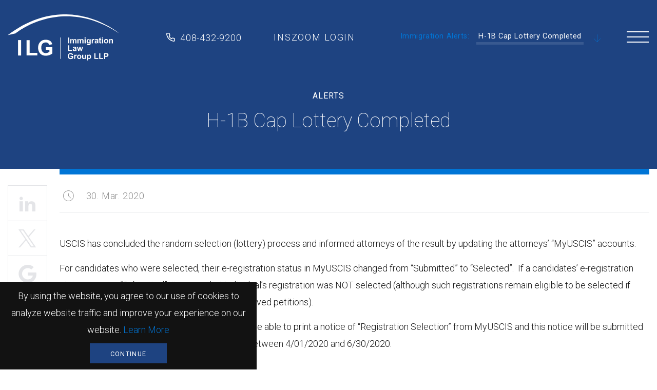

--- FILE ---
content_type: text/html; charset=utf-8
request_url: https://www.immigrationlawgroup.net/h-1b-cap-lottery-completed
body_size: 43975
content:
<!doctype html>
<html lang="en">
<head>
	<meta http-equiv="content-type" content="text/html; charset=utf-8">
	<meta name="viewport" content="width=device-width, initial-scale=1.0">
	<link rel="canonical" href="https://www.immigrationlawgroup.net/h-1b-cap-lottery-completed">
	<script async src="https://www.googletagmanager.com/gtag/js?id=AW-964315496"></script>
<script>
window.dataLayer = window.dataLayer || [];
function gtag(){dataLayer.push(arguments);}
gtag('js', new Date());

gtag('config', 'AW-964315496');
</script>
<script>
gtag('config', 'AW-964315496/-X5_CKjg7YADEOiS6csD', {
'phone_conversion_number': '(408) 432-9200'
});
</script>

	<!-- Google Tag Manager -->
<script>(function(w,d,s,l,i){w[l]=w[l]||[];w[l].push({'gtm.start':
new Date().getTime(),event:'gtm.js'});var f=d.getElementsByTagName(s)[0],
j=d.createElement(s),dl=l!='dataLayer'?'&l='+l:'';j.async=true;j.src=
'https://www.googletagmanager.com/gtm.js?id='+i+dl;f.parentNode.insertBefore(j,f);
})(window,document,'script','dataLayer','GTM-NTDLR5B');</script>
<!-- End Google Tag Manager -->
	<title>H-1B Cap Lottery Completed</title>
	<meta property="og:title" content="H-1B Cap Lottery Completed">
	<meta property="og:type" content="website">
	<meta property="og:site_name" content="Immigration Law Group LLP">
	<link rel="icon" type="image/vnd.microsoft.icon" href="/tpl/images/icon.ico">
	<link rel="icon" type="image/png" href="/tpl/images/icon.png">
	<link rel="stylesheet" type="text/css" href="/tpl/stylesheet.css?ver=1767967742">
	<script type="text/javascript" src="/tpl/template.js?ver=1764714143"></script>
	<script type="text/javascript"><!--
var WEB_ROOT = location.protocol+"//"+location.host+"/";
	//--></script>
</head>
<body class="_h-1b-cap-lottery-completed __alertsdetailpage"><!-- Google Tag Manager (noscript) -->
<noscript><iframe src="https://www.googletagmanager.com/ns.html?id=GTM-NTDLR5B"
height="0" width="0" style="display:none;visibility:hidden"></iframe></noscript>
<!-- End Google Tag Manager (noscript) --><div class="body-wrap"><div id="sliding-popup" class="sliding-popup-top clearfix"><div>
      <div class="popup-content info">
        <div id="popup-text"><p>By using the website, you agree to our use of cookies to analyze website traffic and improve your experience on our website. <a href="privacy">Learn More</a></p></div>
        <div id="popup-buttons">
          <a type="button" onclick="$(this).parents('#sliding-popup').remove()" class="btn">Continue</a>
                    </div>
      </div>
    </div></div><header class="header"><div class="container"><div class="logo"><a href="/">Immigration Law Group LLP</a></div><div class="header-phone"><a href="tel:4084329200">408-432-9200</a></div><div class="header-inszoom"><a href="https://global.inszoom.com/">inszoom login</a></div><div class="breadcrumb"><a  href="/immigration-alerts">Immigration Alerts:</a><span>H-1B Cap Lottery Completed</span><a class="scroll-down">Scroll Down</a><div class="sub_menu"><ul><li><a class="" href="/Mitigating-the-Likelihood-of-a-221-g-Visa-Refusal"  >Mitigating the Likelihood of a 221(g) Visa Refusal</a></li><li><a class="" href="/uscis-resumes-premium-processing-for-fiscal-year-2019-h-1b-cap-petitions"  >USCIS Resumes Premium Processing for Fiscal Year 2019 H-1B Cap Petitions</a></li><li><a class="" href="/omb-completes-review-of-h-1b-preregistration-rule"  >OMB Completes Review of H-1B Preregistration Rule</a></li><li><a class="" href="/reminder-new-policy-regarding-unlawful-presence-for-f-j-and-m-nonimmigrants"  >Reminder: New Policy Regarding Unlawful Presence for F, J and M Nonimmigrants</a></li><li><a class="" href="/dhs-announces-final-new-rule-for-h-1b-visa-program-preregistration-pushed-back-to-2020"  >DHS Announces Final (New) Rule for H-1B Visa Program – Preregistration Pushed Back to 2020</a></li><li><a class="" href="/u.s.-consulate-in-chengdu-and-shenyang-will-no-longer-conduct-h-or-l-visa-interviews"  >U.S. Consulate in Chengdu and Shenyang Will No Longer Conduct H or L Visa Interviews</a></li><li><a class="" href="/overall-processing-delay-at-uscis-reaching-crisis-level"  >Overall Processing Delay at USCIS Reaching Crisis-Level</a></li><li><a class="" href="/time-to-plan-for-the-h-1b-cap"  >Time to Plan for the H-1B Cap</a></li><li><a class="" href="/new-form-i-539-required-beginning-march-11-2019"  >New Form I-539 Required Beginning March 11, 2019</a></li><li><a class="" href="/premium-processing-for-h-1b-transfer-petitions"  >Premium Processing for H-1B Transfer Petitions</a></li><li><a class="" href="/h-4-ead-rescission-regulation-pending-review-at-omb"  >H-4 EAD Rescission Regulation Pending Review at OMB</a></li><li><a class="" href="/fairness-for-high-skilled-immigrants-act-of-2019"  >Fairness for High-Skilled Immigrants Act of 2019</a></li><li><a class="" href="/time-to-plan-for-the-h-1b-cap1"  >Time to Plan for the H-1B Cap</a></li><li><a class="" href="/immediate-changes-to-the-visa-waiver-program"  >Immediate Changes to the Visa Waiver Program</a></li><li><a class="" href="/important-f-1-stem-opt-extension-update"  >Important: F-1 STEM OPT Extension Update</a></li><li><a class="" href="/u.s.-department-of-homeland-security-launches-known-employer-pilot-program"  >U.S. Department of Homeland Security Launches Known Employer Pilot Program</a></li><li><a class="" href="/last-call-for-h-1b-case-initiation"  >Last Call for H-1B Case Initiation</a></li><li><a class="" href="/update-3-f-1-stem-opt-extension"  >Update #3: F-1 STEM OPT Extension</a></li><li><a class="" href="/final-update-f-1-stem-opt-extension"  >FINAL UPDATE: F-1 STEM OPT Extension</a></li><li><a class="" href="/h-1b-cap-refresh"  >H-1B Cap Refresh</a></li><li><a class="" href="/faq-international-travel-during-f-1-to-h-1b-change-of-status1"  >FAQ: International Travel During F-1 to H-1B Change of Status</a></li><li><a class="" href="/faq-stem-opt-extension"  >FAQ: STEM OPT Extension</a></li><li><a class="" href="/uscis-reaches-fy-2017-h-1b-cap"  >USCIS Reaches FY 2017 H-1B Cap</a></li><li><a class="" href="/key-requirements-for-stem-opt-extensions"  >Key Requirements for STEM OPT Extensions</a></li><li><a class="" href="/more-than-236-000-h-1bs-received-h-1b-lottery-completed"  >More than 236,000 H-1Bs Received: H-1B Lottery Completed</a></li><li><a class="" href="/avoid-payment-scams-uscis-does-not-accept-fees-by-phone-or-email"  >Avoid Payment Scams: USCIS Does Not Accept Fees By Phone or Email</a></li><li><a class="" href="/uscis-proposes-new-rule-to-attract-international-entrepreneurs"  >USCIS Proposes New Rule to Attract International Entrepreneurs</a></li><li><a class="" href="/i-485-news-uscis-will-finally-accept-the-employment-based-dates-for-filing-chart-of-the-october-visa"  >I-485 News: USCIS Will Finally Accept the Employment-Based “Dates for Filing” Chart of the October Visa Bulletin</a></li><li><a class="" href="/perm-changes"  >PERM Changes</a></li><li><a class="" href="/doj-takes-down-immigration-scam-network"  >DOJ Takes Down Immigration Scam Network</a></li><li><a class="" href="/uscis-filing-fee-increase"  >USCIS Filing Fee Increase</a></li><li><a class="" href="/what-will-donald-trump-mean-for-employment-based-immigration"  >What Will Donald Trump Mean for Employment-Based Immigration?</a></li><li><a class="" href="/reminder-new-dhs-regulations-in-effect"  >Reminder: New DHS regulations in Effect</a></li><li><a class="" href="/time-to-plan-for-the-h-1b-cap2"  >Time to Plan for the H-1B Cap</a></li><li><a class="" href="/executive-order-restricting-entry-of-certain-foreign-nationals"  >Executive Order Restricting Entry of Certain Foreign Nationals</a></li><li><a class="" href="/update-on-the-january-27th-executive-order"  >Update on the January 27th Executive Order</a></li><li><a class="" href="/advisory-regarding-the-executive-order-protecting-the-nation-from-foreign-terrorist"  >Advisory Regarding the Executive Order: Protecting the Nation from Foreign Terrorist</a></li><li><a class="" href="/briefing-on-president-s-new-proposed-executive-orders"  >Briefing on President’s New Proposed Executive Orders</a></li><li><a class="" href="/update-regarding-president-trump-s-entry-ban-against-the-nationals-of-7-countries"  >Update Regarding President Trump’s Entry Ban Against the Nationals of 7 Countries</a></li><li><a class="" href="/trump-s-immigration-executive-order-has-been-temporarily-blocked"  >Trump’s Immigration Executive Order has been Temporarily Blocked</a></li><li><a class="" href="/trump-s-executive-order-suffers-another-defeat"  >Trump’s Executive Order Suffers Another Defeat</a></li><li><a class="" href="/maintaining-valid-status-in-the-u.s.-in-light-of-increased-scrutiny"  >Maintaining Valid Status in the U.S. in Light of Increased Scrutiny</a></li><li><a class="" href="/uscis-will-temporarily-suspend-premium-processing-for-all-h-1b-petitions"  >USCIS Will Temporarily Suspend Premium Processing for All H-1B Petitions</a></li><li><a class="" href="/travel-ban-2.0-watered-down-version-temporarily-bans-certain-travelers-from-six-countries"  >Travel-Ban 2.0: Watered-Down Version Temporarily Bans Certain Travelers from Six Countries</a></li><li><a class="" href="/us-district-courts-in-hawaii-and-maryland-stop-president-trump-s-revised-travel-refugee-ban"  >US District Courts in Hawaii and Maryland Stop President Trump's Revised Travel/Refugee Ban</a></li><li><a class="" href="/dos-to-increase-scrutiny-of-visa-applications"  >DOS to Increase Scrutiny of Visa Applications</a></li><li><a class="" href="/uscis-announcements-h-1b-abuse-h-1b-for-computer-programmers"  >USCIS Announcements: H-1B Abuse & H-1B for Computer Programmers</a></li><li><a class="" href="/h-1b-cap-reached"  >H-1B Cap Reached</a></li><li><a class="" href="/h-1b-lottery-completed"  >H-1B Lottery Completed</a></li><li><a class="" href="/president-trump-issues-executive-order-to-review-h-1b-program"  >President Trump Issues Executive Order to Review H-1B Program</a></li><li><a class="" href="/uscis-completes-data-entry-of-h-1b-cap-subject-petitions-premium-processing-update"  >USCIS Completes Data Entry of H-1B Cap Subject Petitions & Premium Processing Update</a></li><li><a class="" href="/last-call-for-cap-subject-h-1b-cases"  >Last Call for Cap-Subject H-1B Cases</a></li><li><a class="" href="/premium-process-for-cap-subject-h-1b-petitions"  >Premium Process for Cap-Subject H-1B Petitions</a></li><li><a class="" href="/h-1b-cap-gap-for-f-1-students-without-a-rejection-or-decision"  >H-1B Cap Gap for F-1 Students Without a Rejection or Decision</a></li><li><a class="" href="/trump-administration-s-travel-ban-is-rejected-once-again-in-appeals-court"  >Trump Administration’s Travel Ban is Rejected Once Again in Appeals Court</a></li><li><a class="" href="/partial-reinstatement-of-travel-ban"  >Partial Reinstatement of Travel Ban</a></li><li><a class="" href="/uscis-confirms-it-has-returned-all-h-1b-cap-cases"  >USCIS Confirms It Has Returned All H-1B Cap Cases</a></li><li><a class="" href="/uscis-resumes-premium-processing-for-cap-exempt-petitions"  >USCIS Resumes Premium Processing for Cap-Exempt Petitions</a></li><li><a class="" href="/trump-backs-points-based-immigration-system"  >Trump Backs Points-Based Immigration System</a></li><li><a class="" href="/uscis-confirms-denial-of-pending-advance-parole-applications-due-to-international-travel"  >USCIS Confirms Denial of Pending Advance Parole Applications Due To International Travel</a></li><li><a class="" href="/us-suspends-visa-processing-in-russia"  >US Suspends Visa Processing in Russia</a></li><li><a class="" href="/in-person-interviews-for-employment-based-green-card-applicants"  >In-Person Interviews for Employment-Based Green Card Applicants</a></li><li><a class="" href="/uscis-resumes-premium-processing-for-h-1b-cap-cases"  >USCIS Resumes Premium Processing for H-1B Cap Cases</a></li><li><a class="" href="/work-authorization-and-ssn-can-be-applied-together-with-the-new-form-i-765"  >Work Authorization and SSN Can Be Applied Together With the New Form I-765</a></li><li><a class="" href="/cnn-dhs-finding-ways-to-impact-legal-immigration-without-congress-involvement"  >CNN: DHS Finding Ways to Impact Legal Immigration Without Congress Involvement</a></li><li><a class="" href="/new-uscis-memo-no-deference-given-to-prior-approvals-when-adjudicating-extension-petitions"  >New USCIS Memo: No Deference Given to Prior Approvals When Adjudicating Extension Petitions</a></li><li><a class="" href="/uscis-to-begin-accepting-applications-under-the-international-entrepreneur-rule"  >USCIS to Begin Accepting Applications under the International Entrepreneur Rule</a></li><li><a class="" href="/immigration-outlook-for-2018"  >Immigration Outlook for 2018</a></li><li><a class="" href="/time-to-plan-for-the-h-1b-cap3"  >Time to Plan for the H-1B Cap</a></li><li><a class="" href="/deal-near-to-reopen-government"  >Deal Near to Reopen Government</a></li><li><a class="" href="/aao-confirms-entry-level-positions-and-wage-are-appropriate-for-h-1b-positions"  >AAO Confirms Entry Level Positions and Wage are Appropriate for H-1B Positions</a></li><li><a class="" href="/analysis-of-proposed-white-house-immigration-framework-is-unwarranted"  >Analysis of Proposed White House Immigration Framework is Unwarranted</a></li><li><a class="" href="/eb-5-option-for-employment-based-indian-citizens"  >EB-5 Option for Employment-based Indian Citizens</a></li><li><a class="" href="/china-and-india-eb-1-priority-date-cutoff-will-retrogress-more-than-6-years-in-april"  >China and India EB-1 Priority Date Cutoff Will Retrogress More Than 6 Years in April</a></li><li><a class="" href="/uscis-will-temporarily-suspend-premium-processing-for-fy2019-h-1b-cap-petitions"  >USCIS Will Temporarily Suspend Premium Processing for FY2019 H-1B Cap Petitions</a></li><li><a class="" href="/scams-targeting-foreign-nationals-and-employers1"  >Scams Targeting Foreign Nationals and Employers</a></li><li><a class="" href="/uscis-reaches-fy-2019-h-1b-cap"  >USCIS Reaches FY 2019 H-1B Cap</a></li><li><a class="" href="/h-1b-lottery-completed1"  >H-1B Lottery Completed</a></li><li><a class="" href="/uscis-abruptly-changes-its-position-to-prohibit-3rd-party-placement-of-stem-opt-students"  >USCIS Abruptly Changes Its Position to Prohibit 3rd Party Placement of STEM OPT Students</a></li><li><a class="" href="/uscis-completes-data-entry-of-h-1b-cap-subject-petitions"  >USCIS Completes Data Entry of H-1B Cap Subject Petitions</a></li><li><a class="" href="/automatic-termination-of-opt-for-f-1s-who-transfer-to-a-different-school-or-begin-study-at-another-e"  >Automatic Termination of OPT for F-1s Who Transfer to a Different School or Begin Study at Another Educational Level</a></li><li><a class="" href="/uscis-policy-memo-accrual-of-unlawful-presence-for-f-j-and-m-nonimmigrants"  >USCIS Policy Memo: Accrual of Unlawful Presence for F, J and M Nonimmigrants</a></li><li><a class="" href="/trump-s-travel-ban-narrowly-upheld-by-the-supreme-court"  >Trump’s Travel Ban Narrowly Upheld by the Supreme Court</a></li><li><a class="" href="/new-uscis-policy-authorizes-adjudicators-to-deny-petitions-without-rfes"  >New USCIS Policy Authorizes Adjudicators to Deny Petitions Without RFEs</a></li><li><a class="" href="/new-uscis-policy-regarding-notice-to-appear"  >New USCIS Policy Regarding Notice to Appear</a></li><li><a class="" href="/uscis-postpones-implementation-of-notice-to-appear-policy"  >USCIS Postpones Implementation of Notice to Appear Policy</a></li><li><a class="" href="/h1b-rfes-and-denials-increase-under-the-trump-administration"  >H1B RFEs and Denials Increase Under the Trump Administration</a></li><li><a class="" href="/updates-h4-ead-tn-td"  >Updates: H4 EAD & TN/TD</a></li><li><a class="" href="/uscis-extends-and-expands-suspension-of-premium-processing-for-h-1bs"  >USCIS Extends and Expands Suspension of Premium Processing for H-1Bs</a></li><li><a class="" href="/premium-processing-fee-increase"  >Premium Processing Fee Increase</a></li><li><a class="" href="/adjustment-of-status-filing-dates-for-october-2018"  >Adjustment of Status Filing Dates for October 2018</a></li><li><a class="" href="/changes-proposed-for-the-h-1b-lottery-process"  >Changes Proposed for the H-1B Lottery Process</a></li><li><a class="" href="/h-1b-lottery-completed2"  >H-1B Lottery Completed 2019</a></li><li><a class="" href="/collection-of-social-media-identifiers-from-u.s.-visa-applicants"  >Collection of Social Media Identifiers from U.S. Visa Applicants</a></li><li><a class="" href="/major-eb-5-change-finally-taking-place"  >Major EB-5 Change Finally Taking Place</a></li><li><a class="" href="/10-fee-announced-for-h-1b-preregistration"  >$10 Fee Announced for H-1B Preregistration</a></li><li><a class="" href="/trump-s-proclamation-requiring-immigrants-to-have-health-insurance"  >Trump’s Proclamation Requiring Immigrants to have Health Insurance</a></li><li><a class="" href="/courts-block-trump-s-rule-to-deny-green-cards-and-visas-to-low-income-immigrants"  >Courts Block Trump’s Rule to Deny Green Cards and Visas to Low-Income Immigrants</a></li><li><a class="" href="/processing-time-for-appeals-lengthens"  >Processing Time for Appeals Lengthens</a></li><li><a class="" href="/clear-and-convincing-warning-regarding-blanket-ls"  >“Clear and Convincing” Warning Regarding Blanket Ls?</a></li><li><a class="" href="/h-1b-cap-registration-10-fee-announced"  >H-1B Cap Registration: $10 Fee Announced</a></li><li><a class="" href="/increasing-immigration-scrutiny-new-variations"  >Increasing Immigration Scrutiny: New Variations</a></li><li><a class="" href="/uscis-confirms-h-1b-e-registration-will-take-effect-this-h-1b-cap-season"  >USCIS Confirms H-1B e-Registration Will Take Effect This H-1B Cap Season</a></li><li><a class="" href="/alert-new-u.s.-entry-restrictions"  >Alert: New U.S. Entry Restrictions</a></li><li><a class="" href="/covid-19-impacts-u.s.-visa-processing-and-international-travel"  >COVID-19 Impacts U.S. Visa Processing and International Travel </a></li><li><a class="" href="/shelter-in-place-order-ilg-remains-operational-but-local-uscis-offices-close"  >Shelter-In-Place Order: ILG Remains Operational But Local USCIS Offices Close</a></li><li><a class="" href="/uscis-updates-in-person-services-at-uscis-offices-premium-processing-for-cap-cases"  >USCIS Updates: In-Person Services at USCIS Offices & Premium Processing for Cap-Cases</a></li><li><a class="" href="/immigration-compliance-during-covid-19"  >Immigration Compliance During COVID-19</a></li><li><a class="" href="/covid-19-related-immigration-updates"  >COVID-19 Related Immigration Updates</a></li><li><a class="current" href="/h-1b-cap-lottery-completed"  >H-1B Cap Lottery Completed</a></li><li><a class="" href="/uscis-delays-in-h1b-cap-receipts-adjudication"  >USCIS: Delays in H1B Cap Receipts & Adjudication</a></li><li><a class="" href="/uscis-special-consideration-possible-for-late-filings"  >USCIS: Special Consideration Possible for Late Filings</a></li><li><a class="" href="/trump-s-tweet-about-total-immigration-ban-likely-results-in-minimal-or-no-impact"  >Trump's Tweet About Total Immigration Ban Likely Results in Minimal or No Impact</a></li><li><a class="" href="/president-trumps-60-day-immigration-ban"  >President Trump’s 60-Day Immigration Ban Has Zero Impact to Almost All Foreign Nationals in the U.S.</a></li><li><a class="" href="/overturned-uscis-policy-for-client-contracts-sows-impacting-h-1b-for-consultants"  >Overturned: USCIS Policy for Client Contracts & SOWs Impacting H-1B for Consultants</a></li><li><a class="" href="/premium-processing-returning-in-phases"  >Correction: Premium Processing Returning in Phases</a></li><li><a class="" href="/suspension-of-entry-of-certain-chinese-f-and-j-nonimmigrants"  >Suspension of Entry of Certain Chinese F and J Nonimmigrants</a></li><li><a class="" href="/h-1b-policy-memo-officially-immediately-rescinds-policies-that-targeted-it-consulting-companies"  >H-1B Policy Memo Officially & Immediately Rescinds Policies That Targeted IT Consulting Companies</a></li><li><a class="" href="/trump-s-new-executive-order-impacts-those-seeking-entry-with-h-l-j-visas-no-impacts-to-employees-cur"  >Trump’s New Executive Order Impacts Those Applying for H, L, J Visas - No Impact to Employees in the U.S. or Those Re-Entering with Approved Visas</a></li><li><a class="" href="/summary-of-latest-immigration-updates"  >Summary of Latest Immigration Updates</a></li><li><a class="" href="/helpful-updates-regarding-proclamation-10052"  >Helpful Updates Regarding Proclamation 10052</a></li><li><a class="" href="/delayed-production-of-employment-authorization-documents-eads-and-lawful-permanent-resident-lpr-card"  >Delayed Production of Employment Authorization Document (EAD) and Lawful Permanent Resident (LPR) Cards</a></li><li><a class="" href="/posting-perm-notices-at-empty-offices-during-wfh"  >Posting PERM Notices at Empty Offices During WFH</a></li><li><a class="" href="/immigration-updates-august-7th-2020"  >Immigration Updates - August 7th 2020</a></li><li><a class="" href="/uscis-filing-fee-increase1"  >USCIS Filing Fee Increase </a></li><li><a class="" href="/immigration-updates-for-week-of-august-10th"  >Immigration Updates for Week of August 10th</a></li><li><a class="" href="/immigration-updates-for-the-week-of-august-17th"  >Immigration Updates for the Week of August 17th: EAD Delay & USCIS Furlough</a></li><li><a class="" href="/updates-for-week-of-august-24th-furloughs-averted-interview-waiver-expanded"  >Updates for Week of August 24th: Furloughs Averted & Interview Waiver Expanded</a></li><li><a class="" href="/october-visa-bulletin-advances-considerably-for-employment-based-beneficiaries"  >October Visa Bulletin Advances Considerably for Employment-Based Beneficiaries</a></li><li><a class="" href="/updates-for-week-of-september-28th-floodgate-opens-for-i-485-filings-filing-fee-increase-halted-new-"  >Updates for Week of September 28th: Floodgate Opens for I-485 Filings, Filing Fee Increase Halted, New H1B & PERM Regulations on the Horizon</a></li><li><a class="" href="/dhs-and-dol-to-publish-interim-final-rules-on-h-1bs-and-prevailing-wages"  >DHS and DOL to Publish Interim Final Rules on H-1Bs and Prevailing Wages</a></li><li><a class="" href="/premium-processing-fee-increase-effective-oct.-19-2020"  >Premium Processing Fee Increase Effective Oct. 19, 2020</a></li><li><a class="" href="/lawsuits-filed-against-trump-administration-s-h-1b-visa-restrictions"  >Lawsuits Filed Against Trump Administration’s H-1B Visa Restrictions</a></li><li><a class="" href="/dhs-and-dol-h-1b-wage-rules-another-trump-administration-anti-immigration-rule-struck-down"  >Another Trump Administration Anti-Immigration Rule Struck Down</a></li><li><a class="" href="/trump-extends-suspension-of-entry-of-certain-immigrants-and-nonimmigrants"  >Trump Extends Suspension of Entry of Certain Immigrants and Nonimmigrants</a></li><li><a class="" href="/trump-s-attempt-to-change-the-h1b-cap-selection-process"  >Trump’s Attempt to Change the H1B Cap Selection Process</a></li><li><a class="" href="/uscis-receipt-notice-delays"  >USCIS Receipt Notice Delays</a></li><li><a class="" href="/uscis-suspending-in-person-services-on-january-19th-and-20th"  >USCIS Suspending In-Person Services on January 19th and 20th</a></li><li><a class="" href="/week-1-of-the-biden-administration-employment-based-immigration-update"  >Week 1 of the Biden Administration: Employment-Based Immigration Update</a></li><li><a class="" href="/u.s.-entry-restrictions-expanded-due-to-covid-19"  >U.S. Entry Restrictions Expanded Due To COVID-19</a></li><li><a class="" href="/week-8-of-the-biden-administration-employment-based-immigration-update"  >Week 8 of the Biden Administration: Employment-Based Immigration Update</a></li><li><a class="" href="/travelers-from-the-schengen-area-uk-and-ireland-u.s.-department-of-state-revises-criteria-for-nation"  >Travelers from the Schengen Area, UK and Ireland: U.S. Department of State Revises Criteria for National Interest Exception Waivers</a></li><li><a class="" href="/h-1b-cap-lottery-completed1"  >H-1B Cap Lottery Completed</a></li><li><a class="" href="/president-biden-issues-new-proclamation-banning-most-travelers-from-india-to-limit-covid-19-spread"  >President Biden Issues New Proclamation Banning Most Travelers From India to Limit COVID-19 Spread</a></li><li><a class="" href="/suspension-of-biometrics-requirement-for-certain-i-539-applicants"  >Suspension of Biometrics Requirement for Certain I-539 Applicants</a></li><li><a class="" href="/international-entrepreneur-parole-program"  >International Entrepreneur Parole Program</a></li><li><a class="" href="/uscis-selects-new-registrations-in-second-round-of-h-1b-cap-lottery"  >USCIS Selects New Registrations in Second Round of H-1B Cap Lottery</a></li><li><a class="" href="/covid-19-vaccinations-required-for-aos-applicants"  >COVID-19 Vaccinations Required for AOS Applicants</a></li><li><a class="" href="/covid-related-travel-restrictions-will-end-in-november"  >COVID-Related Travel Restrictions Will End in November</a></li><li><a class="" href="/effects-of-a-u.s.-government-shutdown-on-immigration"  >Effects of a U.S. Government Shutdown on Immigration</a></li><li><a class="" href="/white-house-travel-restrictions-end-on-november-8th"  >White House: Travel Restrictions End on November 8th</a></li><li><a class="" href="/new-proclamation-safe-resumption-of-global-travel-during-the-covid-19-pandemic"  >New Proclamation: Safe Resumption of Global Travel During the COVID-⁠19 Pandemic</a></li><li><a class="" href="/major-changes-to-uscis-handling-of-ead-for-h-4-and-l-2-spouses"  >Major Changes to USCIS Handling of EAD for H-4 and L-2 Spouses</a></li><li><a class="" href="/uscis-clarifies-handling-of-ead-for-h-4-e-and-l-2-spouses"  >USCIS Clarifies Handling of EAD for H-4, E and L-2 Spouses</a></li><li><a class="" href="/u.s.-tightens-travel-rules"  >U.S. Tightens Travel Rules</a></li><li><a class="" href="/dos-expands-interview-waiver-eligibility"  >DOS Expands Interview Waiver Eligibility</a></li><li><a class="" href="/uscis-confirms-h1b-cap-selection-process"  >USCIS Confirms H1B Cap Selection Process </a></li><li><a class="" href="/uscis-to-issue-updated-notices-for-l-2-and-e-status-spouses-to-evidence-employment-authorization"  >USCIS To Issue Updated Notices for L-2 and E Status Spouses To Evidence Employment Authorization</a></li><li><a class="" href="/h-1b-cap-lottery-completed2"  >H-1B Cap Lottery Completed</a></li><li><a class="" href="/expansion-of-premium-processing-still-no-definitive-start-date"  >Expansion of Premium Processing: Still No Definitive Start Date </a></li><li><a class="" href="/ead-automatic-extension-period-will-increase-from-180-to-540-days"  >EAD Automatic Extension Period Will Increase From 180 to 540 Days</a></li><li><a class="" href="/update-regarding-expansion-of-premium-processing"  >Update Regarding Expansion of Premium Processing</a></li><li><a class="" href="/update-regarding-expansion-of-premium-processing1"  >Update Regarding Expansion of Premium Processing #2</a></li><li><a class="" href="/update-regarding-expansion-of-premium-processing2"  >Update Regarding Expansion of Premium Processing #3</a></li><li><a class="" href="/bay-area-cbp-officers-no-longer-stamping-passports"  >Bay Area CBP Officers No Longer Stamping Passports</a></li><li><a class="" href="/update-4-expansion-of-premium-processing"  >Update #4: Expansion of Premium Processing</a></li><li><a class="" href="/uscis-to-resume-bundled-processing-of-applications-for-h-and-l-dependents"  >USCIS to Resume Bundled Processing of Applications for H and L Dependents</a></li><li><a class="" href="/premium-processing-for-opt-and-stem-opt-eads"  >Premium Processing for OPT and STEM OPT EADs</a></li><li><a class="" href="/h-1b-cap-lottery-completed3"  >H-1B Cap Lottery Completed</a></li><li><a class="" href="/uscis-confirms-sharp-increase-in-the-number-of-h1b-registrations"  >USCIS Confirms Sharp Increase in the Number of H-1B Registrations </a></li><li><a class="" href="/uscis-to-update-policy-guidance-for-international-students"  >USCIS to Update Policy Guidance for International Students  </a></li><li><a class="" href="/important-h-1b-rule-changes"  >Important H-1B Rule Changes</a></li><li><a class="" href="/uscis-announces-fee-increases-effective-april-2024"  >USCIS Announces Fee Increases Effective April 1st, 2024</a></li><li><a class="" href="/reminder-h-1b-cap-registration-period-begins-soon"  >Reminder: H-1B Cap Registration Period Begins Soon</a></li><li><a class="" href="/keeping-families-together-uscis-begins-accepting-applications"  >Keeping Families Together: USCIS Begins Accepting Applications</a></li><li><a class="" href="/annual-limits-reached-in-the-eb-3-ew-and-eb-5-unreserved-categories"  >Annual Limits Reached in the EB-3, EW, and EB-5 Unreserved Categories </a></li><li><a class="" href="/uscis-confirms-completion-of-fy-2025-h-1b-cap-selections-after-a-second-round-selection"  >USCIS Confirms Completion of FY 2025 H-1B Cap Selections After a Second-Round Selection</a></li><li><a class="" href="/uscis-filing-fees-increase"  >USCIS Filing Fees Increase </a></li><li><a class="" href="/temporarily-halted-keeping-families-together"  >Temporarily Halted: Keeping Families Together</a></li><li><a class="" href="/annual-limits-reached-eb-1-and-eb-4"  >Annual Limits Reached: EB-1 and EB-4</a></li><li><a class="" href="/premium-processing-of-bundled-i-539-and-i-765-applications-may-end-in-january-2025"  >Premium Processing of Bundled I-539 and I-765 Applications May End in January 2025</a></li><li><a class="" href="/employment-based-immigration-under-trump-2.0-what-to-expect-what-to-do"  >Employment-Based Immigration Under Trump 2.0: What to Expect & What to Do</a></li><li><a class="" href="/540-day-automatic-extension-for-certain-ead-renewal-applicants-made-permanent"  >540-Day Automatic Extension for Certain EAD Renewal Applicants Made Permanent</a></li><li><a class="" href="/trump-administration-issues-new-executive-orders-overhauling-immigration-policies"  >Trump Administration Issues New Executive Orders Overhauling Immigration Policies</a></li><li><a class="" href="/summary-h-1b-modernizing-rules"  >Summary: H-1B Modernizing Rules</a></li><li><a class="" href="/dos-restricts-interview-waiver-program-without-announcement"  >DOS Restricts Interview Waiver Program Without Announcement</a></li><li><a class="" href="/alert-h-1b-cap-registration-for-fy2026-begins-soon"  >Alert: H-1B Cap Registration for FY2026 Begins Soon</a></li><li><a class="" href="/dhs-announces-registration-requirements-for-certain-noncitizens"  >DHS Announces Registration Requirements for Certain Noncitizens</a></li><li><a class="" href="/guidance-for-travelers-in-the-current-immigration-climate"  >Guidance for Travelers in the Current Immigration Climate</a></li><li><a class="" href="/h-1b-cap-lottery-completed4"  >H-1B Cap FY2026 Lottery Completed</a></li><li><a class="" href="/trump-administration-pauses-f-m-j-visa-interviews-at-all-u.s.-embassies-consulates"  >Trump Administration Pauses F/M/J Visa Interviews at all U.S. Embassies & Consulates</a></li><li><a class="" href="/trump-signs-new-travel-ban-on-12-countries"  >Trump Signs New Travel Ban on 12 Countries</a></li><li><a class="" href="/u.s.-enacts-250-visa-integrity-fee"  >U.S. Enacts $250 “Visa Integrity Fee”</a></li><li><a class="" href="/interview-waiver-drop-box-program-ending-soon-for-h-1b-and-l-1-visa-applicants"  >Interview Waiver (Drop Box) Program Ending Soon for H and L Visa Applicants </a></li><li><a class="" href="/visa-bond-pilot-program-for-b-1-b-2-applicants"  >Visa Bond Pilot Program for B-1/B-2 Applicants</a></li><li><a class="" href="/uscis-increases-usage-of-social-media-vetting"  >USCIS Increases Usage of Social Media Vetting</a></li><li><a class="" href="/applicants-of-nonimmigrant-visas-must-now-apply-in-their-country-of-nationality-or-residence"  >Applicants of Nonimmigrant Visas Must Now Apply in Their Country of Nationality or Residence </a></li><li><a class="" href="/white-house-announces-new-proclamation-restricting-entry-of-h-1bs"  >White House Announces New Proclamation Restricting Entry of H-1Bs</a></li><li><a class="" href="/white-house-provides-much-needed-clarification-regarding-the-100k-h-1b-proclamation"  >White House Provides Much Needed Clarification Regarding the $100K H-1B Proclamation</a></li><li><a class="" href="/government-shutdown-impact"  >Government Shutdown: Most Immigration Cases Unaffected</a></li><li><a class="" href="/proposal-to-change-the-h-1b-lottery-process-using-wage-based-system"  >Proposal to Change the H-1B Lottery Process Using Wage-Based System</a></li><li><a class="" href="/trending-republishing-perm-ads-aggressive-respondents"  >Trending: Republishing PERM Ads & Aggressive Respondents</a></li><li><a class="" href="/new-guidance-on-h-1b-proclamation-100-000-fee"  >New Guidance On H-1B Proclamation/$100,000 Fee</a></li><li><a class="" href="/dol-s-project-firewall-aims-to-increase-h-1b-program-enforcement"  >DOL’s Project Firewall Aims to Increase H-1B Program Enforcement</a></li><li><a class="" href="/trump-administration-ends-automatic-extension-for-timely-filed-ead-renewal-applications"  >Trump Administration Ends Automatic Extension for Timely-Filed EAD Renewal Applications</a></li><li><a class="" href="/dol-resumes-lca-and-perm-processing"  >DOL Resumes LCA and PERM Processing</a></li><li><a class="" href="/new-1-000-immigration-parole-fee-does-not-impact-adjustment-of-status-applicants"  >New $1,000 Immigration Parole Fee Does Not Impact Adjustment of Status Applicants</a></li><li><a class="" href="/uscis-halts-asylum-and-other-benefit-applications-from-high-risk-countries"  >USCIS Halts Asylum and Other Benefit Applications from "High-Risk" Countries</a></li><li><a class="" href="/uscis-reduces-validity-periods-of-certain-eads"  >USCIS Reduces Validity Periods of Certain EADs</a></li><li><a class="" href="/announcement-of-expanded-screening-and-vetting-for-h-1b-and-h-4-visa-applicants"  >Announcement of Expanded Screening and Vetting for H-1B and H-4 Visa Applicants</a></li><li><a class="" href="/visa-appointment-cancellations-for-h-1b-and-h-4-visa-applicants"  >Visa Appointment Cancellations for H-1B and H-4 Visa Applicants</a></li><li><a class="" href="/new-photo-policy-helps-prevent-immigration-fraud-through-enhanced-identity-verification"  >New Photo Policy Helps Prevent Immigration Fraud Through Enhanced Identity Verification</a></li><li><a class="" href="/travel-ban-expansion-taking-effect-on-january-1-2026"  >Travel Ban Expansion Taking Effect on January 1, 2026</a></li><li><a class="" href="/wage-based-system-for-h-1b-lottery-finalized"  >Wage-Based System for H-1B Lottery Finalized </a></li><li><a class="" href="/update-hold-and-review-of-uscis-benefit-applications-filed-by-applicants-from-high-risk-countries"  >Update: Hold and Review of USCIS Benefit Applications Filed by Applicants from “High-Risk Countries” </a></li><li><a class="" href="/u.s.-suspending-immigrant-visa-processing-for-75-nations"  >U.S. Suspending Immigrant Visa Processing for 75 Nations </a></li></ul></div></div><div class="mini-menu js-mobile-menu"><span><i></i><i></i><i></i></span></div><div class="fader"><div class="menu-container animMaskMenu"><div class="logo"><a href="/">Immigration Law Group LLP</a></div><span class="close">Close menu <i></i><i></i></span><nav class="main-menu left"><ul class="menu"><li class="has-sub"><a  href="/our-history""><span>About</span></a><span class="arr"></span><div class="bar"><ul><li><a href="/our-history"  >History</a></li><li><a href="/our-process"  >Our Process</a></li><li><a href="/our-team"  >Our Team</a></li><li><a href="/technology-solutions"  >Technology Solutions</a></li></ul></div></li><li class="has-sub"><a  href="/work-authorization-sponsorship""><span>Services</span></a><span class="arr"></span><div class="bar"><ul><li><a href="/work-authorization-sponsorship"  >Work Authorization Sponsorship</a></li><li><a href="/family-based-immigration"  >Family Based Immigration</a></li><li><a href="/outsourced-immigration-services"  >Outsourced Immigration Services</a></li><li><a href="/global-immigration"  >Global Immigration</a></li><li><a href="/student-exchange-visas"  >Student / Exchange Visas</a></li><li><a href="/start-up-entrepreneur-immigration"  >Start Up / Entrepreneur Immigration</a></li><li><a href="/immigration-program-development"  >Immigration Program Development</a></li><li><a href="/investor-visa-services"  >Investor Visa Services</a></li><li><a href="/permanent-residency"  >Permanent Residency</a></li><li><a href="/corporate-compliance"  >Corporate Compliance</a></li><li><a href="/citizenship"  >Citizenship </a></li></ul></div></li><li class="has-sub"><a  href="/travel""><span>Resources</span></a><span class="arr"></span><div class="bar"><ul><li><a href="/travel"  >Travel FAQ</a></li><li><a href="/form-ds-160"  >Form DS-160</a></li><li><a href="/administrative-processing"  >Administrative Processing</a></li><li><a href="/change-of-address-form-ar-11"  >Change of Address (Form AR-11)</a></li><li><a href="/non-immigrant-visa-resources"  >Nonimmigrant Visa Resources</a></li><li><a href="/immigrant-visa-external-resources"  >Immigrant Visa Resources</a></li><li><a href="/government-processing-times"  >Government Processing Times</a></li><li><a href="/h1bcapfaqfy2027"  >H-1B Cap FY2027 FAQ</a></li><li><a href="https://global.inszoom.com/" target="_blank" >INSZoom Client Login</a></li></ul></div></li><li class="has-sub"><a  href="/news""><span>News</span></a><span class="arr"></span><div class="bar"><ul><li><a href="/immigration-alerts"  >Immigration Alerts</a></li><li><a href="/blogs"  >Blogs</a></li></ul></div></li><li class=""><a  href="/contact"">Contact</a></li></ul></nav><div class="header-contacts right"><h2>Contact Us</h2><div><h3>California - San Jose HQ</h3><p style="white-space:pre;">3590 N. First St., Suite 310
San Jose, CA 95134</p><p>Phone: 408-432-9200</br>Fax: 408-432-9191</p></div></div></div></div></div></header><main><div class="page-title"><div><div class="sub-title">Alerts</div><h1>H-1B Cap Lottery Completed</h1></div></div><div class="news-full"><div><div class="box _1of1"><div class="news-date">30. Mar. 2020</div><p>USCIS has concluded the random selection (lottery) process and informed attorneys of the result by updating the attorneys’ “MyUSCIS” accounts.</p>
<p>For candidates who were selected, their e-registration status in MyUSCIS changed from “Submitted” to “Selected”.  If a candidates’ e-registration status remains “Submitted”, it means that individual’s registration was NOT selected (although such registrations remain eligible to be selected if initially selected cases do not result in filed/approved petitions).</p>
<p>For the candidates who were “selected,” ILG will be able to print a notice of “Registration Selection” from MyUSCIS and this notice will be submitted with the H-1B petition, which must then be filed between 4/01/2020 and 6/30/2020.</p>
<p>What’s Next:</p>
<ul>
<li>By Wednesday, 4/01/2020: ILG will notify all SELECTED candidates and their employer by email. 
<ul>
<li>Employers who selected ILG’s “Full Case Prep” option will see their cases filed by 4/07/2020 (although delays are possible due to the COVID-19 pandemic).</li>
<li>Employers who selected ILG’s “Partial Case Prep” option will see their cases filed by 6/30/2020, unless one of the expedited service options is chosen.</li>
</ul>
</li>
</ul>
<ul>
<li>By Friday, 4/03/2020: ILG will notify employers of the candidates who were NOT SELECTED.</li>
</ul>
<p>Finally, due to heavy caseload during this time and our interest in notifying all clients in the most efficient manner, we are asking clients to refrain from making inquiries about e-registration selection before 04/06/2020.  Thank you in advance for your understanding and cooperation.</p>
<p>Note: all H-1 cap petitions will be filed under regular processing due to: <a href="https://www.uscis.gov/working-united-states/temporary-workers/uscis-announces-temporary-suspension-premium-processing-all-i-129-and-i-140-petitions-due-coronavirus-pandemic">USCIS Suspends PP Service Due to COVID-19</a> </p></div><ul class="social"><li class="linkedin"><a href="https://www.linkedin.com/cws/share?url=https%3A%2F%2Fwww.immigrationlawgroup.net%2Fh-1b-cap-lottery-completed&text=H-1B+Cap+Lottery+Completed"  onclick="var o = window; var w = o.open(this.href, '', 'width=600,height=300');return false;"> </a></li><li class="twitter"><a href="https://twitter.com/share?url=https%3A%2F%2Fwww.immigrationlawgroup.net%2Fh-1b-cap-lottery-completed&text=H-1B+Cap+Lottery+Completed"  onclick="var o = window; var w = o.open(this.href, '', 'width=600,height=300');return false;">Tweet</a></li><li class="facebook"><a href="https://www.facebook.com/sharer.php?u=https%3A%2F%2Fwww.immigrationlawgroup.net%2Fh-1b-cap-lottery-completed&t=H-1B+Cap+Lottery+Completed"  onclick="var o = window; var w = o.open(this.href, '', 'width=600,height=300');return false;">Share It</a></li><li class="copy"><a href="#"><input type="text" style="position: absolute;left: -9999px" value="https://www.immigrationlawgroup.net/h-1b-cap-lottery-completed"></a></li><li class="email"><a href="mailto:?subject=H-1B Cap Lottery Completed&body=H-1B Cap Lottery Completed%3A%20https://www.immigrationlawgroup.net/h-1b-cap-lottery-completed"></a></li></ul></div></div></main><footer class="footer"><div class="footer-top"><div class="container"><nav class="footer-menu"><ul class="menu">
<li class=""><a href="our-history">our history</a></li>
<li class=""><a href="our-process">our process</a></li>
<li class=""><a href="travel">travel FAQ</a></li>
<li class=""><a href="news">news</a></li>
<li class=""><a href="contact">contact</a></li>
</ul></nav><div class="footer-contacts"><div class="box _1of3"><h3>California - San Jose HQ</h3><p style="text-align: left;">3590 N. First St., Suite 310 <br>San Jose, CA 95134</p>
<p style="text-align: left;">HQ Phone: 408-432-9200<br>HQ Fax: 408-432-9191</p></div><div class="box _1of3"><h3>Socialize with us</h3><ul class="social"><li class="facebook"><a target="_blank" href="https://share.google/bPv1Kt2ExkWdyVNIL">facebook</a></li><li class="yelp"><a target="_blank" href="https://www.yelp.com/biz/immigration-law-group-san-jose-2">yelp</a></li><li class="linkedin"><a target="_blank" href="https://www.linkedin.com/company/immigration-law-group-llp">linkedin</a></li></ul></div></div></div></div><div class="footer-bottom"><div class="container"><div class="copy">Copyright © 2026 Immigration Law Group LLP. All Rights Reserved.</div><div class="privacy"><p><a href="privacy" target="_blank">Privacy Policy</a></p>
<p> </p></div><a href="http://scarlettvisionmedia.com" target="_blank" title="Web Design and Development" class="_svm">Website by //<img src="tpl/images/studio.png" alt="" width="10" height="21"/></a></div></div></div></footer></div><!-- Piwik -->
<script type="text/javascript">
var _paq = _paq || [];
(function(){ var u='/piwik/';
_paq.push(['setSiteId', 1]);
_paq.push(['setTrackerUrl', u+'piwik.php']);
_paq.push(['trackPageView']);
_paq.push(['enableLinkTracking']);
var d=document, g=d.createElement('script'), s=d.getElementsByTagName('script')[0]; g.type='text/javascript'; g.defer=true; g.async=true; g.src=u+'piwik.js';
s.parentNode.insertBefore(g,s); })();
</script>
<noscript><p><img src="/piwik/piwik.php?idsite=1" style="border:0" alt=""></p></noscript>
<!-- End Piwik Code -->
</body></html>

--- FILE ---
content_type: image/svg+xml
request_url: https://www.immigrationlawgroup.net/tpl/images/home/phone2.svg
body_size: 731
content:
<?xml version="1.0" encoding="utf-8"?>
<!-- Generator: Adobe Illustrator 26.5.0, SVG Export Plug-In . SVG Version: 6.00 Build 0)  -->
<svg version="1.1" id="Слой_1" xmlns="http://www.w3.org/2000/svg" xmlns:xlink="http://www.w3.org/1999/xlink" x="0px" y="0px"
	 viewBox="0 0 21.9 21.9" style="enable-background:new 0 0 21.9 21.9;" xml:space="preserve">
<style type="text/css">
	
		.st0{clip-path:url(#SVGID_00000054267481806669374210000015721653357468717244_);fill:none;stroke:#FFFFFF;stroke-width:2;stroke-linecap:round;stroke-linejoin:round;}
</style>
<g>
	<defs>
		<rect id="SVGID_1_" y="0" width="21.9" height="21.9"/>
	</defs>
	<clipPath id="SVGID_00000109743497843387310330000013553205752926323356_">
		<use xlink:href="#SVGID_1_"  style="overflow:visible;"/>
	</clipPath>
	
		<path style="clip-path:url(#SVGID_00000109743497843387310330000013553205752926323356_);fill:none;stroke:#FFFFFF;stroke-width:2;stroke-linecap:round;stroke-linejoin:round;" d="
		M20.9,15.9v3c0,1.1-0.9,2-2,2c-0.1,0-0.1,0-0.2,0c-3.1-0.3-6-1.4-8.6-3.1c-2.4-1.5-4.5-3.6-6-6C2.4,9.2,1.3,6.3,1,3.2
		C0.9,2.1,1.7,1.1,2.8,1C2.9,1,2.9,1,3,1h3c1,0,1.9,0.7,2,1.7c0.1,1,0.4,1.9,0.7,2.8C9,6.3,8.8,7.1,8.2,7.6L7,8.9
		c1.4,2.5,3.5,4.6,6,6l1.3-1.3c0.6-0.5,1.4-0.7,2.1-0.5c0.9,0.3,1.9,0.6,2.8,0.7C20.2,14,20.9,14.9,20.9,15.9z"/>
</g>
</svg>


--- FILE ---
content_type: image/svg+xml
request_url: https://www.immigrationlawgroup.net/tpl/images/header-logo.svg
body_size: 2683
content:
<?xml version="1.0" encoding="utf-8"?>
<!-- Generator: Adobe Illustrator 22.0.1, SVG Export Plug-In . SVG Version: 6.00 Build 0)  -->
<svg version="1.1" id="Layer_1" xmlns="http://www.w3.org/2000/svg" xmlns:xlink="http://www.w3.org/1999/xlink" x="0px" y="0px"
	 viewBox="0 0 210.2 86.2" style="enable-background:new 0 0 210.2 86.2;" xml:space="preserve">
<style type="text/css">
	.st0{fill:#FFFFFF;}
	.st1{fill:#FFFFFF;stroke:#FFFFFF;stroke-miterlimit:10;}
</style>
<g>
	<path class="st0" d="M0,38.9l15-3.5c0,0,86.1-71.9,195.2,0.5C210.2,35.9,113.7-46.9,0,38.9"/>
	<rect x="113.5" y="43.2" class="st0" width="2.2" height="10.8"/>
	<path class="st0" d="M117.6,46.2h1.9v1.1c0.7-0.8,1.5-1.2,2.4-1.2c0.5,0,0.9,0.1,1.3,0.3c0.4,0.2,0.7,0.5,0.9,0.9
		c0.3-0.4,0.7-0.7,1.1-0.9c0.4-0.2,0.8-0.3,1.3-0.3c0.6,0,1.1,0.1,1.5,0.4c0.4,0.2,0.7,0.6,0.9,1c0.1,0.3,0.2,0.9,0.2,1.6v5H127
		v-4.5c0-0.8-0.1-1.3-0.2-1.5c-0.2-0.3-0.5-0.4-0.9-0.4c-0.3,0-0.6,0.1-0.8,0.3c-0.3,0.2-0.4,0.4-0.6,0.8c-0.1,0.3-0.2,0.9-0.2,1.6
		V54h-2.1v-4.3c0-0.8,0-1.3-0.1-1.5c-0.1-0.2-0.2-0.4-0.3-0.5c-0.2-0.1-0.4-0.2-0.6-0.2c-0.3,0-0.6,0.1-0.9,0.3
		c-0.3,0.2-0.4,0.4-0.5,0.7c-0.1,0.3-0.2,0.9-0.2,1.6V54h-2.1V46.2z"/>
	<path class="st0" d="M131,46.2h1.9v1.1c0.7-0.8,1.5-1.2,2.4-1.2c0.5,0,0.9,0.1,1.3,0.3c0.4,0.2,0.7,0.5,0.9,0.9
		c0.3-0.4,0.7-0.7,1.1-0.9c0.4-0.2,0.8-0.3,1.3-0.3c0.6,0,1.1,0.1,1.5,0.4c0.4,0.2,0.7,0.6,0.9,1c0.1,0.3,0.2,0.9,0.2,1.6v5h-2.1
		v-4.5c0-0.8-0.1-1.3-0.2-1.5c-0.2-0.3-0.5-0.4-0.9-0.4c-0.3,0-0.6,0.1-0.8,0.3c-0.3,0.2-0.4,0.4-0.6,0.8c-0.1,0.3-0.2,0.9-0.2,1.6
		V54h-2.1v-4.3c0-0.8,0-1.3-0.1-1.5c-0.1-0.2-0.2-0.4-0.3-0.5c-0.2-0.1-0.4-0.2-0.6-0.2c-0.3,0-0.6,0.1-0.9,0.3
		c-0.3,0.2-0.4,0.4-0.5,0.7c-0.1,0.3-0.2,0.9-0.2,1.6V54H131V46.2z"/>
	<path class="st0" d="M144.5,43.2h2.1v1.9h-2.1V43.2z M144.5,46.2h2.1V54h-2.1V46.2z"/>
	<path class="st0" d="M148.5,54.5l2.4,0.3c0,0.3,0.1,0.5,0.3,0.6c0.2,0.1,0.5,0.2,0.9,0.2c0.5,0,0.9-0.1,1.2-0.2
		c0.2-0.1,0.3-0.3,0.4-0.5c0.1-0.2,0.1-0.5,0.1-1v-1.1c-0.6,0.8-1.4,1.3-2.3,1.3c-1,0-1.9-0.4-2.5-1.3c-0.5-0.7-0.7-1.6-0.7-2.6
		c0-1.3,0.3-2.3,0.9-3c0.6-0.7,1.4-1,2.4-1c1,0,1.8,0.4,2.4,1.3v-1.1h1.9v7c0,0.9-0.1,1.6-0.2,2.1c-0.2,0.5-0.4,0.8-0.6,1.1
		c-0.3,0.3-0.6,0.5-1.1,0.6c-0.5,0.1-1,0.2-1.7,0.2c-1.3,0-2.3-0.2-2.8-0.7c-0.6-0.5-0.8-1-0.8-1.7
		C148.5,54.7,148.5,54.6,148.5,54.5 M150.3,49.9c0,0.8,0.2,1.4,0.5,1.8c0.3,0.4,0.7,0.6,1.2,0.6c0.5,0,0.9-0.2,1.3-0.6
		c0.3-0.4,0.5-1,0.5-1.8c0-0.8-0.2-1.4-0.5-1.8c-0.3-0.4-0.8-0.6-1.3-0.6c-0.5,0-0.9,0.2-1.2,0.6C150.5,48.5,150.3,49.1,150.3,49.9"
		/>
	<path class="st0" d="M159.9,54h-2.1v-7.8h1.9v1.1c0.3-0.5,0.6-0.9,0.9-1c0.3-0.2,0.6-0.3,0.9-0.3c0.5,0,0.9,0.1,1.4,0.4l-0.6,1.8
		c-0.3-0.2-0.7-0.3-1-0.3c-0.3,0-0.5,0.1-0.7,0.2c-0.2,0.2-0.4,0.4-0.5,0.9c-0.1,0.4-0.2,1.3-0.2,2.6V54z"/>
	<path class="st0" d="M165.3,48.5l-1.9-0.3c0.2-0.8,0.6-1.3,1.1-1.7c0.5-0.4,1.3-0.5,2.3-0.5c0.9,0,1.6,0.1,2.1,0.3
		c0.4,0.2,0.8,0.5,1,0.8c0.2,0.3,0.3,1,0.3,1.9l0,2.4c0,0.7,0,1.2,0.1,1.5c0.1,0.3,0.2,0.7,0.4,1h-2c-0.1-0.1-0.1-0.3-0.2-0.6
		c0-0.1-0.1-0.2-0.1-0.2c-0.4,0.3-0.7,0.6-1.1,0.8c-0.4,0.2-0.8,0.3-1.3,0.3c-0.8,0-1.4-0.2-1.9-0.7c-0.5-0.4-0.7-1-0.7-1.7
		c0-0.4,0.1-0.8,0.3-1.2c0.2-0.3,0.5-0.6,0.9-0.8c0.4-0.2,0.9-0.3,1.6-0.5c1-0.2,1.6-0.4,2-0.5v-0.2c0-0.4-0.1-0.7-0.3-0.8
		c-0.2-0.2-0.6-0.3-1.1-0.3c-0.4,0-0.7,0.1-0.9,0.2C165.6,47.9,165.4,48.2,165.3,48.5 M168.1,50.2c-0.3,0.1-0.7,0.2-1.3,0.3
		c-0.6,0.1-0.9,0.2-1.1,0.4c-0.3,0.2-0.4,0.4-0.4,0.7c0,0.3,0.1,0.5,0.3,0.8c0.2,0.2,0.5,0.3,0.8,0.3c0.4,0,0.7-0.1,1.1-0.4
		c0.3-0.2,0.4-0.4,0.5-0.7c0.1-0.2,0.1-0.5,0.1-1V50.2z"/>
	<path class="st0" d="M175.7,46.2v1.6h-1.4v3.1c0,0.6,0,1,0,1.1c0,0.1,0.1,0.2,0.2,0.3c0.1,0.1,0.2,0.1,0.3,0.1
		c0.2,0,0.5-0.1,0.8-0.2l0.2,1.6c-0.5,0.2-1,0.3-1.6,0.3c-0.4,0-0.7-0.1-1-0.2c-0.3-0.1-0.5-0.3-0.7-0.5s-0.2-0.5-0.3-0.8
		c0-0.2-0.1-0.7-0.1-1.5v-3.4h-0.9v-1.6h0.9v-1.6l2.1-1.2v2.8H175.7z"/>
	<path class="st0" d="M177.2,43.2h2.1v1.9h-2.1V43.2z M177.2,46.2h2.1V54h-2.1V46.2z"/>
	<path class="st0" d="M180.9,49.9c0-0.7,0.2-1.4,0.5-2c0.3-0.6,0.8-1.1,1.4-1.5c0.6-0.3,1.3-0.5,2.1-0.5c1.2,0,2.2,0.4,2.9,1.2
		c0.8,0.8,1.1,1.7,1.1,2.9c0,1.2-0.4,2.2-1.1,2.9c-0.8,0.8-1.7,1.2-2.9,1.2c-0.7,0-1.4-0.2-2.1-0.5c-0.6-0.3-1.1-0.8-1.5-1.4
		S180.9,50.8,180.9,49.9 M183,50.1c0,0.8,0.2,1.4,0.6,1.8c0.4,0.4,0.8,0.6,1.4,0.6c0.5,0,1-0.2,1.4-0.6c0.4-0.4,0.5-1,0.5-1.8
		c0-0.8-0.2-1.4-0.5-1.8c-0.4-0.4-0.8-0.6-1.4-0.6c-0.5,0-1,0.2-1.4,0.6C183.2,48.7,183,49.3,183,50.1"/>
	<path class="st0" d="M197.7,54h-2.1v-4c0-0.8,0-1.4-0.1-1.6c-0.1-0.2-0.2-0.4-0.4-0.6c-0.2-0.1-0.4-0.2-0.7-0.2
		c-0.4,0-0.7,0.1-1,0.3c-0.3,0.2-0.5,0.5-0.6,0.8c-0.1,0.3-0.2,0.9-0.2,1.8V54h-2.1v-7.8h1.9v1.1c0.7-0.9,1.5-1.3,2.6-1.3
		c0.5,0,0.9,0.1,1.3,0.2c0.4,0.2,0.7,0.4,0.9,0.6s0.3,0.5,0.4,0.9c0.1,0.3,0.1,0.8,0.1,1.4V54z"/>
	<polygon class="st0" points="113.5,68.5 113.5,57.8 115.6,57.8 115.6,66.6 121.1,66.6 121.1,68.5 	"/>
	<path class="st0" d="M124.1,63l-1.9-0.3c0.2-0.8,0.6-1.3,1.1-1.7c0.5-0.4,1.3-0.5,2.3-0.5c0.9,0,1.6,0.1,2.1,0.3
		c0.5,0.2,0.8,0.5,1,0.8c0.2,0.3,0.3,1,0.3,1.9l0,2.4c0,0.7,0,1.2,0.1,1.5c0.1,0.3,0.2,0.7,0.4,1h-2c-0.1-0.1-0.1-0.3-0.2-0.6
		c0-0.1-0.1-0.2-0.1-0.2c-0.4,0.3-0.7,0.6-1.1,0.8c-0.4,0.2-0.8,0.3-1.3,0.3c-0.8,0-1.4-0.2-1.9-0.7c-0.5-0.4-0.7-1-0.7-1.7
		c0-0.4,0.1-0.8,0.3-1.2c0.2-0.3,0.5-0.6,0.9-0.8c0.4-0.2,0.9-0.3,1.6-0.5c1-0.2,1.6-0.4,2-0.5v-0.2c0-0.4-0.1-0.7-0.3-0.8
		s-0.6-0.3-1.1-0.3c-0.4,0-0.7,0.1-0.9,0.2C124.4,62.4,124.3,62.7,124.1,63 M126.9,64.7c-0.3,0.1-0.7,0.2-1.3,0.3
		c-0.6,0.1-0.9,0.2-1.1,0.4c-0.3,0.2-0.4,0.4-0.4,0.7c0,0.3,0.1,0.5,0.3,0.8c0.2,0.2,0.5,0.3,0.8,0.3c0.4,0,0.7-0.1,1.1-0.4
		c0.3-0.2,0.4-0.4,0.5-0.7c0.1-0.2,0.1-0.5,0.1-1V64.7z"/>
	<polygon class="st0" points="132.4,68.5 130,60.6 132,60.6 133.4,65.8 134.8,60.6 136.8,60.6 138.1,65.8 139.6,60.6 141.6,60.6 
		139.1,68.5 137.1,68.5 135.8,63.4 134.4,68.5 	"/>
	<path class="st0" d="M118.2,79.3v-1.8h4.7v4.3c-0.5,0.4-1.1,0.8-2,1.2c-0.9,0.3-1.7,0.5-2.6,0.5c-1.1,0-2.1-0.2-3-0.7
		c-0.8-0.5-1.5-1.2-1.9-2c-0.4-0.9-0.6-1.8-0.6-2.9c0-1.1,0.2-2.1,0.7-3c0.5-0.9,1.2-1.5,2.1-2c0.7-0.4,1.6-0.5,2.6-0.5
		c1.3,0,2.4,0.3,3.1,0.8c0.8,0.6,1.2,1.3,1.5,2.3l-2.2,0.4c-0.2-0.5-0.4-0.9-0.9-1.3c-0.4-0.3-0.9-0.5-1.6-0.5c-1,0-1.7,0.3-2.3,0.9
		c-0.6,0.6-0.8,1.5-0.8,2.7c0,1.3,0.3,2.2,0.9,2.9c0.6,0.6,1.3,1,2.2,1c0.5,0,0.9-0.1,1.4-0.3c0.5-0.2,0.9-0.4,1.2-0.7v-1.4H118.2z"
		/>
	<path class="st0" d="M126.9,83.2h-2.1v-7.8h1.9v1.1c0.3-0.5,0.6-0.9,0.9-1c0.3-0.2,0.6-0.3,0.9-0.3c0.5,0,0.9,0.1,1.4,0.4l-0.6,1.8
		c-0.3-0.2-0.7-0.3-1-0.3c-0.3,0-0.5,0.1-0.7,0.2c-0.2,0.2-0.4,0.4-0.5,0.9c-0.1,0.4-0.2,1.3-0.2,2.6V83.2z"/>
	<path class="st0" d="M130.3,79.2c0-0.7,0.2-1.4,0.5-2c0.3-0.6,0.8-1.1,1.4-1.5c0.6-0.3,1.3-0.5,2.1-0.5c1.2,0,2.2,0.4,2.9,1.2
		c0.8,0.8,1.1,1.7,1.1,2.9c0,1.2-0.4,2.2-1.1,2.9c-0.8,0.8-1.7,1.2-2.9,1.2c-0.7,0-1.4-0.2-2-0.5c-0.6-0.3-1.1-0.8-1.5-1.4
		C130.4,80.9,130.3,80.1,130.3,79.2 M132.4,79.3c0,0.8,0.2,1.4,0.6,1.8c0.4,0.4,0.8,0.6,1.4,0.6c0.5,0,1-0.2,1.4-0.6
		c0.4-0.4,0.5-1,0.5-1.8c0-0.8-0.2-1.4-0.5-1.8c-0.4-0.4-0.8-0.6-1.4-0.6c-0.5,0-1,0.2-1.4,0.6C132.6,78,132.4,78.5,132.4,79.3"/>
	<path class="st0" d="M145.1,83.2v-1.2c-0.3,0.4-0.7,0.7-1.1,1c-0.5,0.2-1,0.4-1.5,0.4c-0.5,0-1-0.1-1.4-0.3c-0.4-0.2-0.7-0.6-0.9-1
		c-0.2-0.4-0.3-1-0.3-1.7v-4.9h2.1V79c0,1.1,0,1.8,0.1,2c0.1,0.2,0.2,0.4,0.4,0.6c0.2,0.1,0.5,0.2,0.8,0.2c0.4,0,0.7-0.1,0.9-0.3
		c0.3-0.2,0.5-0.4,0.6-0.7c0.1-0.3,0.2-1,0.2-2.1v-3.3h2.1v7.8H145.1z"/>
	<path class="st0" d="M149.1,75.4h1.9v1.1c0.3-0.4,0.6-0.7,1-1c0.4-0.2,0.9-0.4,1.4-0.4c0.9,0,1.7,0.4,2.3,1.1
		c0.6,0.7,0.9,1.7,0.9,3c0,1.3-0.3,2.3-1,3c-0.6,0.7-1.4,1.1-2.3,1.1c-0.4,0-0.8-0.1-1.2-0.3c-0.4-0.2-0.7-0.5-1.1-0.9v3.9h-2.1
		V75.4z M151.1,79.2c0,0.9,0.2,1.5,0.5,1.9c0.3,0.4,0.8,0.6,1.3,0.6c0.5,0,0.9-0.2,1.2-0.6c0.3-0.4,0.5-1,0.5-1.9
		c0-0.8-0.2-1.4-0.5-1.8c-0.3-0.4-0.7-0.6-1.2-0.6c-0.5,0-0.9,0.2-1.3,0.6C151.3,77.8,151.1,78.4,151.1,79.2"/>
	<polygon class="st0" points="162.6,83.2 162.6,72.5 164.8,72.5 164.8,81.4 170.2,81.4 170.2,83.2 	"/>
	<polygon class="st0" points="171.8,83.2 171.8,72.5 174,72.5 174,81.4 179.4,81.4 179.4,83.2 	"/>
	<path class="st0" d="M181,83.2V72.4h3.5c1.3,0,2.2,0.1,2.6,0.2c0.6,0.2,1.1,0.5,1.6,1.1c0.4,0.5,0.6,1.2,0.6,2.1
		c0,0.7-0.1,1.2-0.4,1.7c-0.2,0.5-0.5,0.8-0.9,1.1c-0.4,0.3-0.7,0.4-1.1,0.5c-0.5,0.1-1.3,0.2-2.3,0.2h-1.4v4.1H181z M183.1,74.3
		v3.1h1.2c0.9,0,1.4-0.1,1.7-0.2c0.3-0.1,0.5-0.3,0.7-0.5c0.2-0.2,0.2-0.5,0.2-0.8c0-0.4-0.1-0.7-0.3-1c-0.2-0.3-0.5-0.4-0.9-0.5
		c-0.3,0-0.8-0.1-1.6-0.1H183.1z"/>
	<rect x="19.4" y="48" class="st0" width="5.8" height="28.8"/>
	<polygon class="st0" points="35.4,76.7 35.4,48.1 41.2,48.1 41.2,71.8 55.6,71.8 55.6,76.7 	"/>
	<path class="st0" d="M71.5,66.2v-4.9H84v11.5c-1.2,1.2-3,2.2-5.3,3.1c-2.3,0.9-4.7,1.3-7,1.3c-3,0-5.6-0.6-7.9-1.9
		c-2.2-1.3-3.9-3.1-5-5.4c-1.1-2.3-1.7-4.9-1.7-7.7c0-3,0.6-5.7,1.9-8c1.3-2.3,3.1-4.1,5.5-5.4c1.8-1,4.1-1.4,6.9-1.4
		c3.6,0,6.4,0.8,8.4,2.2c2,1.5,3.3,3.6,3.9,6.2l-5.8,1.1c-0.4-1.4-1.2-2.5-2.3-3.3c-1.1-0.8-2.5-1.2-4.2-1.2c-2.5,0-4.6,0.8-6.1,2.4
		c-1.5,1.6-2.2,4-2.2,7.2c0,3.4,0.8,6,2.3,7.7c1.5,1.7,3.5,2.6,6,2.6c1.2,0,2.4-0.2,3.7-0.7c1.2-0.5,2.3-1.1,3.2-1.7v-3.7H71.5z"/>
	<line class="st1" x1="99.4" y1="43.2" x2="99.4" y2="83.2"/>
</g>
</svg>


--- FILE ---
content_type: text/plain
request_url: https://www.google-analytics.com/j/collect?v=1&_v=j102&a=175751909&t=pageview&_s=1&dl=https%3A%2F%2Fwww.immigrationlawgroup.net%2Fh-1b-cap-lottery-completed&ul=en-us%40posix&dt=H-1B%20Cap%20Lottery%20Completed&sr=1280x720&vp=1280x720&_u=YEBAAEABAAAAACAAI~&jid=324608095&gjid=362395161&cid=1086637419.1769048635&tid=UA-154339701-1&_gid=955408677.1769048635&_r=1&_slc=1&gtm=45He61k2n81NTDLR5Bv830222333za200zd830222333&gcd=13l3l3l3l1l1&dma=0&tag_exp=103116026~103200004~104527907~104528501~104684208~104684211~105391252~115616986~115938466~115938469~116185179~116185180~116744867~116988315~117041587~117099529&z=380795653
body_size: -453
content:
2,cG-6L9PCP8M4S

--- FILE ---
content_type: text/plain
request_url: https://www.google-analytics.com/j/collect?v=1&_v=j102&a=175751909&t=pageview&_s=1&dl=https%3A%2F%2Fwww.immigrationlawgroup.net%2Fh-1b-cap-lottery-completed&ul=en-us%40posix&dt=H-1B%20Cap%20Lottery%20Completed&sr=1280x720&vp=1280x720&_u=YEDAAEABAAAAACAAI~&jid=303788845&gjid=1134802152&cid=1086637419.1769048635&tid=UA-187483302-1&_gid=955408677.1769048635&_r=1&_slc=1&gtm=45He61k2n81NTDLR5Bv830222333za200zd830222333&gcd=13l3l3l3l1l1&dma=0&tag_exp=103116026~103200004~104527907~104528501~104684208~104684211~105391252~115616986~115938466~115938469~116185179~116185180~116744867~116988315~117041587~117099529&z=1904704213
body_size: -843
content:
2,cG-NFNTN7WN89